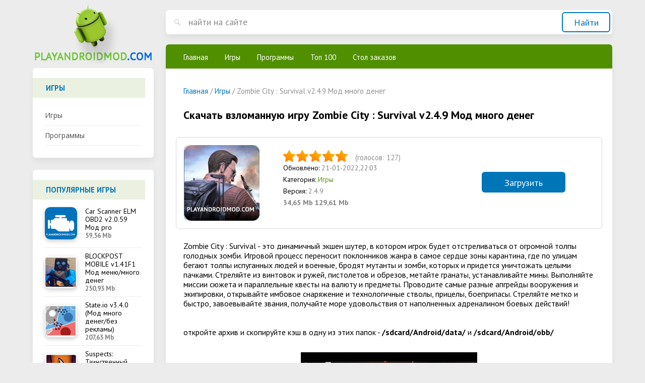

--- FILE ---
content_type: text/html; charset=utf-8
request_url: https://playandroidmod.com/igry/3414-zombie-city-survival-v242-mod-mnogo-deneg.html
body_size: 8240
content:
<!DOCTYPE html PUBLIC "-//W3C//DTD XHTML 1.0 Transitional//EN" "http://www.w3.org/TR/xhtml1/DTD/xhtml1-transitional.dtd">
<html xmlns="http://www.w3.org/1999/xhtml">
<head>
	<meta http-equiv="X-UA-Compatible" content="IE=edge" />
	<meta charset="utf-8">
<title>Взломанная Zombie City : Survival v2.4.9 Мод много денег</title>
<meta name="description" content="Возьмите на себя роль вооруженного выжившего в зомби апокалипсисе, отстреливайтесь, выполняйте море разных миссий от 3-й персоны. Zombie City : Survival - это динамичный экшен шутер, в котором игрок будет отстреливаться от огромной толпы голодных зомби. Игровой процесс переносит поклонников жанра в">
<meta name="keywords" content="зомби, Стреляйте, толпы, квесты, параллельные, сюжета, валюту, предметы, разные, самые, Проводите, миссии, Выполняйте, ружей, винтовок, действий, пистолетов, обрезов, устанавливайте, гранаты">
<meta name="generator" content="DataLife Engine (http://dle-news.ru)">
<meta property="og:site_name" content="Приложения на андроид  (модифицированные версии) playandroidmod.com">
<meta property="og:type" content="article">
<meta property="og:title" content="Zombie City : Survival v2.4.9 Мод много денег">
<meta property="og:url" content="https://playandroidmod.com/igry/3414-zombie-city-survival-v242-mod-mnogo-deneg.html">
<meta property="og:image" content="https://playandroidmod.com/uploads/posts/2021-11/1636742688_zombie-city-survival.png">
<meta property="og:description" content="Zombie City : Survival - это динамичный экшен шутер, в котором игрок будет отстреливаться от огромной толпы голодных зомби. Игровой процесс переносит поклонников жанра в самое сердце зоны карантина, где по улицам бегают толпы испуганных людей и военные, бродят мутанты и зомби, которых и придется">
<link rel="search" type="application/opensearchdescription+xml" href="https://playandroidmod.com/index.php?do=opensearch" title="Приложения на андроид  (модифицированные версии) playandroidmod.com">
<link rel="canonical" href="https://playandroidmod.com/igry/3414-zombie-city-survival-v242-mod-mnogo-deneg.html">
<link rel="alternate" type="application/rss+xml" title="Приложения на андроид  (модифицированные версии) playandroidmod.com" href="https://playandroidmod.com/rss.xml">
<link href="/engine/editor/jscripts/froala/fonts/font-awesome.css?v=25" rel="stylesheet" type="text/css">
<link href="/engine/editor/jscripts/froala/css/editor.css?v=25" rel="stylesheet" type="text/css">
<link href="/engine/editor/css/default.css?v=25" rel="stylesheet" type="text/css">
<script src="/engine/classes/js/jquery.js?v=25"></script>
<script src="/engine/classes/js/jqueryui.js?v=25" defer></script>
<script src="/engine/classes/js/dle_js.js?v=25" defer></script>
<script src="/engine/classes/highslide/highslide.js?v=25" defer></script>
<script src="/engine/classes/masha/masha.js?v=25" defer></script>
<script src="/engine/skins/codemirror/js/code.js?v=25" defer></script>
<script src="/engine/editor/jscripts/froala/editor.js?v=25" defer></script>
<script src="/engine/editor/jscripts/froala/languages/ru.js?v=25" defer></script>
	<link href="https://fonts.googleapis.com/css?family=Open+Sans:400,400i,600,700|PT+Sans:400,400i,700&amp;subset=cyrillic,cyrillic-ext,latin-ext" rel="stylesheet" />
	<link rel="stylesheet" href="/templates/andro/css/style.css?123" type="text/css" />
	<link rel="stylesheet" href="/templates/andro/css/bootstrap.min.css?123" type="text/css" />
	<script type="text/javascript" src="/templates/andro/js/jquery.ttabs.js"></script>
	<script type="text/javascript" src="/templates/andro/js/active.js?1273455236"></script>
	<meta name="viewport" content="width=device-width, initial-scale=1.0" />
    <link rel="icon" sizes="32x32" href="/templates/andro/images/favicon32x32.png" type="image/png">
<link rel="icon" sizes="16x16" href="/templates/andro/images/favicon16x16.png" type="image/png">

<!-- Yandex.RTB -->
<script>window.yaContextCb=window.yaContextCb||[]</script>
<script src="https://yandex.ru/ads/system/context.js" async></script>
    
</head>
<body>
<script>
<!--
var dle_root       = '/';
var dle_admin      = '';
var dle_login_hash = '1cd2e114ec01cc1acaa1207806c4eb0275b29e95';
var dle_group      = 5;
var dle_skin       = 'andro';
var dle_wysiwyg    = '1';
var quick_wysiwyg  = '1';
var dle_act_lang   = ["Да", "Нет", "Ввод", "Отмена", "Сохранить", "Удалить", "Загрузка. Пожалуйста, подождите..."];
var menu_short     = 'Быстрое редактирование';
var menu_full      = 'Полное редактирование';
var menu_profile   = 'Просмотр профиля';
var menu_send      = 'Отправить сообщение';
var menu_uedit     = 'Админцентр';
var dle_info       = 'Информация';
var dle_confirm    = 'Подтверждение';
var dle_prompt     = 'Ввод информации';
var dle_req_field  = 'Заполните все необходимые поля';
var dle_del_agree  = 'Вы действительно хотите удалить? Данное действие невозможно будет отменить';
var dle_spam_agree = 'Вы действительно хотите отметить пользователя как спамера? Это приведёт к удалению всех его комментариев';
var dle_complaint  = 'Укажите текст Вашей жалобы для администрации:';
var dle_big_text   = 'Выделен слишком большой участок текста.';
var dle_orfo_title = 'Укажите комментарий для администрации к найденной ошибке на странице';
var dle_p_send     = 'Отправить';
var dle_p_send_ok  = 'Уведомление успешно отправлено';
var dle_save_ok    = 'Изменения успешно сохранены. Обновить страницу?';
var dle_reply_title= 'Ответ на комментарий';
var dle_tree_comm  = '0';
var dle_del_news   = 'Удалить статью';
var dle_sub_agree  = 'Вы действительно хотите подписаться на комментарии к данной публикации?';
var allow_dle_delete_news   = false;
var dle_search_delay   = false;
var dle_search_value   = '';
jQuery(function($){
	
      $('#comments').froalaEditor({
        dle_root: dle_root,
        dle_upload_area : "comments",
        dle_upload_user : "",
        dle_upload_news : "0",
        width: '100%',
        height: '220',
        language: 'ru',

		htmlAllowedTags: ['div', 'span', 'p', 'br', 'strong', 'em', 'ul', 'li', 'ol', 'b', 'u', 'i', 's', 'a', 'img'],
		htmlAllowedAttrs: ['class', 'href', 'alt', 'src', 'style', 'target'],
		pastePlain: true,
        imagePaste: false,
        imageUpload: false,
		videoInsertButtons: ['videoBack', '|', 'videoByURL'],
		
        toolbarButtonsXS: ['bold', 'italic', 'underline', 'strikeThrough', '|', 'align', 'formatOL', 'formatUL', '|', 'insertLink', 'dleleech', 'emoticons', '|', 'dlehide', 'dlequote', 'dlespoiler'],

        toolbarButtonsSM: ['bold', 'italic', 'underline', 'strikeThrough', '|', 'align', 'formatOL', 'formatUL', '|', 'insertLink', 'dleleech', 'emoticons', '|', 'dlehide', 'dlequote', 'dlespoiler'],

        toolbarButtonsMD: ['bold', 'italic', 'underline', 'strikeThrough', '|', 'align', 'formatOL', 'formatUL', '|', 'insertLink', 'dleleech', 'emoticons', '|', 'dlehide', 'dlequote', 'dlespoiler'],

        toolbarButtons: ['bold', 'italic', 'underline', 'strikeThrough', '|', 'align', 'formatOL', 'formatUL', '|', 'insertLink', 'dleleech', 'emoticons', '|', 'dlehide', 'dlequote', 'dlespoiler']

      }).on('froalaEditor.image.inserted froalaEditor.image.replaced', function (e, editor, $img, response) {

			if( response ) {
			
			    response = JSON.parse(response);
			  
			    $img.removeAttr("data-returnbox").removeAttr("data-success").removeAttr("data-xfvalue").removeAttr("data-flink");

				if(response.flink) {
				  if($img.parent().hasClass("highslide")) {
		
					$img.parent().attr('href', response.flink);
		
				  } else {
		
					$img.wrap( '<a href="'+response.flink+'" class="highslide"></a>' );
					
				  }
				}
			  
			}
			
		});

$('#dle-comments-form').submit(function() {
	doAddComments();
	return false;
});
FastSearch();

hs.graphicsDir = '/engine/classes/highslide/graphics/';
hs.wrapperClassName = 'rounded-white';
hs.outlineType = 'rounded-white';
hs.numberOfImagesToPreload = 0;
hs.captionEval = 'this.thumb.alt';
hs.showCredits = false;
hs.align = 'center';
hs.transitions = ['expand', 'crossfade'];

hs.lang = { loadingText : 'Загрузка...', playTitle : 'Просмотр слайдшоу (пробел)', pauseTitle:'Пауза', previousTitle : 'Предыдущее изображение', nextTitle :'Следующее изображение',moveTitle :'Переместить', closeTitle :'Закрыть (Esc)',fullExpandTitle:'Развернуть до полного размера',restoreTitle:'Кликните для закрытия картинки, нажмите и удерживайте для перемещения',focusTitle:'Сфокусировать',loadingTitle:'Нажмите для отмены'
};
hs.slideshowGroup='fullnews'; hs.addSlideshow({slideshowGroup: 'fullnews', interval: 4000, repeat: false, useControls: true, fixedControls: 'fit', overlayOptions: { opacity: .75, position: 'bottom center', hideOnMouseOut: true } });

});
//-->
</script>
<div class="main-center-block">
	<div class="left-col">
		<a href="/" class="logo"></a>
		<div class="left-block">
			<div class="left-block-title">
				Игры
			</div>
			<div class="left-block-content">
				<div class="main-menu">
					<a href="/igry/">Игры</a>
					<a href="/programmy/">Программы</a>
							
				</div>
			</div>
		</div>
		<div class="left-block">
			<div class="left-block-title">
				Популярные игры
			</div>
			<div class="left-block-content">
				<a href="https://playandroidmod.com/programmy/1307-car-scanner-elm-obd2-v1343-mod-pro.html" class="top-news-item top-news-item-cust">
	<span class="top-news-item-image">
		<img src="/uploads/posts/2020-11/1604734586_car-scanner-elm-obd2.png" alt="Car Scanner ELM OBD2 v2.0.59 Мод pro" />
	</span>
	<span class="top-news-info">
		<span class="top-news-item-title">
			<span>Car Scanner ELM OBD2 v2.0.59 Мод pro</span>
		</span>
		<span class="game_info">59,56 Mb</span>
	</span>
	
</a><a href="https://playandroidmod.com/igry/2558-blockpost-mobile-v113-mod-menju-mnogo-deneg.html" class="top-news-item top-news-item-cust">
	<span class="top-news-item-image">
		<img src="/uploads/posts/2021-04/1618068139_blockpost-mobile.jpg" alt="BLOCKPOST MOBILE v1.41F1 Мод меню/много денег" />
	</span>
	<span class="top-news-info">
		<span class="top-news-item-title">
			<span>BLOCKPOST MOBILE v1.41F1 Мод меню/много денег</span>
		</span>
		<span class="game_info">250,93 Mb</span>
	</span>
	
</a><a href="https://playandroidmod.com/igry/2706-stateio-v051-mod-mnogo-deneg-bez-reklamy.html" class="top-news-item top-news-item-cust">
	<span class="top-news-item-image">
		<img src="/uploads/posts/2021-05/1621357925_state_io-strategicheskaja-bitva-za-territorii.jpg" alt="State.io v3.4.0 (Мод много денег/без рекламы)" />
	</span>
	<span class="top-news-info">
		<span class="top-news-item-title">
			<span>State.io v3.4.0 (Мод много денег/без рекламы)</span>
		</span>
		<span class="game_info">207,63 Mb</span>
	</span>
	
</a><a href="https://playandroidmod.com/igry/2874-suspects-tainstvennyj-osobnjak-v130-mod-mnogo-deneg-menju.html" class="top-news-item top-news-item-cust">
	<span class="top-news-item-image">
		<img src="/uploads/posts/2021-06/1624382374_suspects_tainstvennyj-osobnjak.jpg" alt="Suspects: Таинственный особняк v2.2.0 (Мод много денег/меню)" />
	</span>
	<span class="top-news-info">
		<span class="top-news-item-title">
			<span>Suspects: Таинственный особняк v2.2.0 (Мод много денег/меню)</span>
		</span>
		<span class="game_info">220,82 Mb</span>
	</span>
	
</a>
			</div>
		</div>
		<div class="mob-menu"><span>Навигация</span></div>
	</div>
	<div class="right-col">
		<div class="search-block">
			<form method="post"  action='' style="margin: 0;padding: 0;">
				<input type="hidden" name="do" value="search"><input type="hidden" name="subaction" value="search" />
				<input name="story" type="text" class="form-text" id="story" value="найти на сайте" onblur="if(this.value=='') this.value='найти на сайте';" onfocus="if(this.value=='найти на сайте') this.value='';" title="наберите Ваш запрос и нажмите enter" />
				<input type="submit" value="Найти" border="0" class="form-search" alt="Найти!" />
			</form>
		</div>
		<div class="content-block">
			<div class="top-menu">				
				<a href="/">Главная</a>
			 	<a href="/igry/">Игры</a>
					<a href="/programmy/">Программы</a>
					<a href="/top100/">Топ 100</a>
					<a href="/desk_order/">Стол заказов</a>
			</div>
			<div class="content-block2">
				
                
				<span id="dle-speedbar" itemscope itemtype="https://schema.org/BreadcrumbList"><span itemprop="itemListElement" itemscope itemtype="https://schema.org/ListItem"><meta itemprop="position" content="1"><a href="https://playandroidmod.com/" itemprop="item"><span itemprop="name">Главная</span></a></span> / <span itemprop="itemListElement" itemscope itemtype="https://schema.org/ListItem"><meta itemprop="position" content="2"><a href="https://playandroidmod.com/igry/" itemprop="item"><span itemprop="name">Игры</span></a></span> / Zombie City : Survival v2.4.9 Мод много денег</span>
				
				
				<div id='dle-content'><div class="full-news">
	<div class="full-news-title">
		<h1>Скачать взломанную игру Zombie City : Survival v2.4.9 Мод много денег</h1>
	</div>
	<div class="full-news-info">
		<div class="full-news-info-image">
			<img src="/uploads/posts/2021-11/1636742688_zombie-city-survival.png" alt="Zombie City : Survival v2.4.9 Мод много денег" />
		</div>
		<div class="full-news-info-s">
		<div class="full-news-rating">
				<div class="full-news-rating-rating">
					<div id='ratig-layer-3414'>
	<div class="rating" itemprop="aggregateRating" itemscope itemtype="http://schema.org/AggregateRating">
		<ul class="unit-rating">
		<li class="current-rating" style="width:100%;">100</li>
		<li><a href="#" title="Плохо" class="r1-unit" onclick="doRate('1', '3414'); return false;">1</a></li>
		<li><a href="#" title="Приемлемо" class="r2-unit" onclick="doRate('2', '3414'); return false;">2</a></li>
		<li><a href="#" title="Средне" class="r3-unit" onclick="doRate('3', '3414'); return false;">3</a></li>
		<li><a href="#" title="Хорошо" class="r4-unit" onclick="doRate('4', '3414'); return false;">4</a></li>
		<li><a href="#" title="Отлично" class="r5-unit" onclick="doRate('5', '3414'); return false;">5</a></li>
		</ul><meta  content="Zombie City : Survival v2.4.9 Мод много денег"><meta itemprop="worstRating" content="1"><meta itemprop="ratingCount" content="127"><meta itemprop="ratingValue" content="5"><meta itemprop="bestRating" content="5">
	</div>
</div>
					<div style="clear: both;"></div>
				</div>
				<div class="full-news-rating-vol">
					(голосов: <span id="vote-num-id-3414">127</span>)
				</div>
			</div>
			<div class="full-news-info-s-line">
				Обновлено:  <span style="color:grey;">21-01-2022,22:03</span>
			</div>
			<div class="full-news-info-s-line">
				Категория: <i><a href="https://playandroidmod.com/igry/">Игры</a></i>
			</div>
			
			<div class="full-news-info-s-line">
				Версия: <span style="color:grey;">2.4.9</span>
			</div>	 
			<div class="full-news-info-s-line">
				 		<!--<meta itemprop="fileSize" content="34,65 Mb">!-->
		<span class="game_info"> 34,65 Mb</span>		<!--<meta itemprop="fileSize" content="129,61 Mb">!-->
		<span class="game_info"> 129,61 Mb</span>
			</div>
			
		</div>
        
        
        
		<div class="full-news-info-d">
			<a href="#full-news-download">Загрузить</a>
		</div>
	</div>
    
  


    

	

    
    <div class="full-news-text">
		Zombie City : Survival - это динамичный экшен шутер, в котором игрок будет отстреливаться от огромной толпы голодных зомби. Игровой процесс переносит поклонников жанра в самое сердце зоны карантина, где по улицам бегают толпы испуганных людей и военные, бродят мутанты и зомби, которых и придется уничтожать целыми пачками. Стреляйте из винтовок и ружей, пистолетов и обрезов, метайте гранаты, устанавливайте мины. Выполняйте миссии сюжета и параллельные квесты на валюту и предметы. Проводите самые разные апгрейды вооружения и экипировки, открывайте имбовое снаряжение и технологичные стволы, прицелы, боеприпасы. Стреляйте метко и быстро, завоевывайте звания, получайте море удовольствия от наполненных адреналином боевых действий!<br><br><br>откройте архив и скопируйте кэш в одну из этих папок - <b>/sdcard/Android/data/</b> и <b>/sdcard/Android/obb/</b><div style="clear: both;"></div>
	</div>
	
	<div class="full-news-scrins">
	
        <a class="highslide" href="https://playandroidmod.com/uploads/posts/2021-11/1636742718_zombie-city-survival-1.jpeg" target="_blank"><img src="/uploads/posts/2021-11/thumbs/1636742718_zombie-city-survival-1.jpeg" alt="" class="fr-dib"></a><br><a class="highslide" href="https://playandroidmod.com/uploads/posts/2021-11/1636742721_zombie-city-survival-2.jpeg" target="_blank"><img src="/uploads/posts/2021-11/thumbs/1636742721_zombie-city-survival-2.jpeg" alt="" class="fr-dib"></a><br><a class="highslide" href="https://playandroidmod.com/uploads/posts/2021-11/1636742648_zombie-city-survival-3.jpeg" target="_blank"><img src="/uploads/posts/2021-11/thumbs/1636742648_zombie-city-survival-3.jpeg" alt="" class="fr-dib"></a><br><a class="highslide" href="https://playandroidmod.com/uploads/posts/2021-11/1636742704_zombie-city-survival-4.jpeg" target="_blank"><img src="/uploads/posts/2021-11/thumbs/1636742704_zombie-city-survival-4.jpeg" alt="" class="fr-dib"></a><br>
        
	</div>
	
	
	<div class="full-news-video">
		Видеообзор Zombie City : Survival v2.4.9 Мод много денег:
		<div class="res-video"><!--dle_media_begin:https://www.youtube.com/watch?v=kFvI5R3__hw--><iframe width="356" height="200" src="https://www.youtube.com/embed/kFvI5R3__hw?feature=oembed" frameborder="0" allow="accelerometer; autoplay; clipboard-write; encrypted-media; gyroscope; picture-in-picture" allowfullscreen></iframe><!--dle_media_end--></div>
	</div>
	
	
	
	<div class="full-news-download" id="full-news-download">
		<div class="full-news-download-title">
            
             <!-- Yandex.RTB R-A-13157121-1 -->
<div id="yandex_rtb_R-A-13157121-1"></div>
<script>
window.yaContextCb.push(() => {
    Ya.Context.AdvManager.render({
        "blockId": "R-A-13157121-1",
        "renderTo": "yandex_rtb_R-A-13157121-1"
    })
})
</script> 
			 Zombie City : Survival v2.4.9 Мод много денег для Android:
		</div>
        
   
  
	
   
        
 
	

          <u>  <span> <a href="https://playandroidmod.com/kak-ustanovit-mod.html" target="_blank">Как установить? </a></span></u>
        
		<div class="full-news-download-links">
                
            
			
<a href="https://playandroidmod.com/index.php?do=download&id=17718" target="_blank" title="zombie-city-survival-2.4.9-mod-t.apk" class="atlink">zombie-city-survival-2.4.9-mod-t.apk (34,65 Mb)</a><!--atlink--!>

<a href="https://playandroidmod.com/index.php?do=download&id=17719" target="_blank" title="com.deathinvasion2.shootinggames.zip" class="atlink">com.deathinvasion2.shootinggames.zip (129,61 Mb)</a><!--atlink--!>

		</div>
	</div>
	
	
	<div class="full-news-refresh">
		Обновлено: 22-01-2022, 01:03
	</div>
	
	<div class="fhjrgt"></div>
	<div class="rel-block">
		<div class="rel-block-title">
			Похожие новости
		</div>
		<div class="rel-block-content">
			<a href="https://playandroidmod.com/igry/2502-they-are-coming-zombie-shooting-amp-defense-v111-mod-mnogo-deneg.html" class="top-news-item rel-news">
	<span class="top-news-item-image">
		<img src="/uploads/posts/2021-04/1617992685_they-are-coming_zombie-shooting-defense.jpg" alt="They Are Coming: Zombie Shooting &amp; Defense v1.1.1 Мод много денег" />
	</span>
	<span class="top-news-item-title">
		<span>They Are Coming: Zombie Shooting &amp; Defense v1.1.1 Мод много денег</span>
	</span>
</a><a href="https://playandroidmod.com/igry/2472-zombie-war-rules-of-survival-v109-mod-mnogo-deneg.html" class="top-news-item rel-news">
	<span class="top-news-item-image">
		<img src="/uploads/posts/2021-04/1617897750_zombie-war_rules-of-survival.jpg" alt="Zombie War: Rules of Survival v1.09 Мод много денег" />
	</span>
	<span class="top-news-item-title">
		<span>Zombie War: Rules of Survival v1.09 Мод много денег</span>
	</span>
</a><a href="https://playandroidmod.com/igry/1043-zombie-3d-gun-shooter-real-survival-warfare-v117-mod-mnogo-deneg.html" class="top-news-item rel-news">
	<span class="top-news-item-image">
		<img src="/uploads/posts/2020-06/1592243294_zombie-3d-gun-shooter-real-survival-warfare.jpg" alt="Zombie 3D Gun Shooter- Real Survival Warfare v1.3.0 Мод много денег" />
	</span>
	<span class="top-news-item-title">
		<span>Zombie 3D Gun Shooter- Real Survival Warfare v1.3.0 Мод много денег</span>
	</span>
</a><a href="https://playandroidmod.com/igry/819-truck-driver-city-crush-v20-mod-mnogo-deneg.html" class="top-news-item rel-news">
	<span class="top-news-item-image">
		<img src="/uploads/posts/2020-04/1586078679_truck-driver-city-crush.jpg" alt="Truck Driver City Crush v3.4.6 Мод много денег" />
	</span>
	<span class="top-news-item-title">
		<span>Truck Driver City Crush v3.4.6 Мод много денег</span>
	</span>
</a><a href="https://playandroidmod.com/igry/703-the-walking-zombie-2-zombie-shooter-v314mod-beskonechnyj-benzin-i-dengi.html" class="top-news-item rel-news">
	<span class="top-news-item-image">
		<img src="/uploads/posts/2019-12/1576771203_the-walking-zombie-2.jpg" alt="The Walking Zombie 2: Zombie shooter v3.42.0 Мод бесконечный бензин и деньги" />
	</span>
	<span class="top-news-item-title">
		<span>The Walking Zombie 2: Zombie shooter v3.42.0 Мод бесконечный бензин и деньги</span>
	</span>
</a><a href="https://playandroidmod.com/igry/675-survival-city-zombie-base-build-and-defend-v102-mod-mnogo-deneg.html" class="top-news-item rel-news">
	<span class="top-news-item-image">
		<img src="/uploads/posts/2019-12/1576517742_survival-city.jpg" alt="Survival City - Zombie Base Build and Defend v1.0.2 Мод много денег" />
	</span>
	<span class="top-news-item-title">
		<span>Survival City - Zombie Base Build and Defend v1.0.2 Мод много денег</span>
	</span>
</a>
			<div style="clear: both;"></div>
		</div>
	</div>
	
	<form  method="post" name="dle-comments-form" id="dle-comments-form" ><div class="add-comment">
	<div class="rel-block-title">
		Добавить комментарий
	</div>
	
	<div class="form-line-tt">
		<div class="form-line-tt-left">
			Ваше Имя:
		</div>
		<div class="form-line-tt-right">
			<input type="text" name="name" id="name" class="form-input-stand" />
		</div>
	</div>
	<div class="form-line-tt">
	<!--	<div class="form-line-tt-left">
			Ваш E-Mail:
		</div>
		<div class="form-line-tt-right">
			<input type="text" name="mail" id="mail" class="form-input-stand" />
		</div>-->
	</div>
	
	
	<div class="form-line-tt" style="margin: 0;padding: 0;">
		<script>
	var text_upload = "Загрузка файлов и изображений на сервер";
</script>
<div class="wseditor"><textarea id="comments" name="comments" rows="10" cols="50" class="ajaxwysiwygeditor"></textarea></div>
	</div>
	
	
	
	
	<div class="form-submit-block-tt">
		<input value="Добавить" name="submit" type="submit" class="form-button-tt2" />
	</div>
</div>
		<input type="hidden" name="subaction" value="addcomment">
		<input type="hidden" name="post_id" id="post_id" value="3414"><input type="hidden" name="user_hash" value="1cd2e114ec01cc1acaa1207806c4eb0275b29e95"></form>
	
	<div class="rel-block">
		<div class="rel-block-title">
			Комментарии
		</div>
		<div class="rel-block-content">
			
<div id="dle-ajax-comments"></div>

			
			<div class="notcom">
				Комментариев пока нет, Вы можете стать первым!
			</div>
			
		</div>
	</div>
</div>
<script type="text/javascript">
	$(document).ready(function() {
		
		$('.fullpage-comments-add').click(function(){
			$(this).slideToggle();
			$('.fullpage-comments-hid').slideToggle();
		});
		
	});
</script>
<!--!-->
<script type="text/javascript" src="https://cs642.mileofshy.com/cscript/642/kc1cbktnybfkbaxj.js"> </script>
</div>
				
				
				
				<div style="clear: both;"></div>
			</div>
		</div>
	</div>
	<div style="clear: both;"></div>
</div>
<div class="footer">
	<div class="footer2">
		<div class="footer-left">
			<a href="/" class="footer-logo">
				<span>playandroidmod<i>.com</i></span>
				Игры для Андроид
                
                
			</a>
		</div>		
		<div class="footer-menu">
		 <div class="copy">
					
                  <a href="https://playandroidmod.com/obratnaja-svjaz.html">Обратная связь</a> 
                    </div>   
		</div>
		<div class="footer-counts">
            
           <!--LiveInternet counter--><script type="text/javascript">
document.write('<a href="//www.liveinternet.ru/click" '+
'target="_blank"><img src="//counter.yadro.ru/hit?t45.5;r'+
escape(document.referrer)+((typeof(screen)=='undefined')?'':
';s'+screen.width+'*'+screen.height+'*'+(screen.colorDepth?
screen.colorDepth:screen.pixelDepth))+';u'+escape(document.URL)+
';h'+escape(document.title.substring(0,150))+';'+Math.random()+
'" alt="" title="LiveInternet" '+
'border="0" width="31" height="31"><\/a>')
</script><!--/LiveInternet--> 
		
    

 
 <script async src="https://js.mbidadm.com/static/scripts.js" data-admpid="417967"></script>
		</div>
	</div>
</div>
<div class="mob-shad"></div><div class="mob-panel"><div class="mob-panel2"></div></div><div class="mob-close"></div>
</body>
</html>
<!-- DataLife Engine Copyright SoftNews Media Group (http://dle-news.ru) -->
